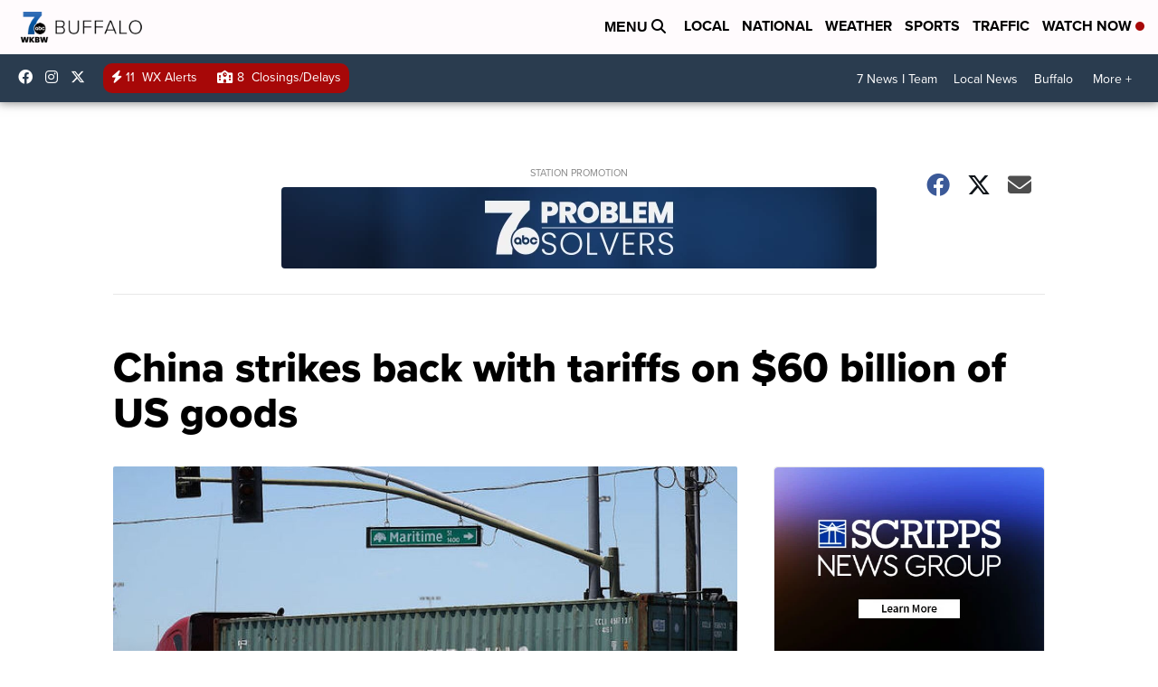

--- FILE ---
content_type: application/javascript; charset=utf-8
request_url: https://fundingchoicesmessages.google.com/f/AGSKWxXP_iKD7-69mVG-yhf-uV2R3keiIMnPX4GMtpU5wMjU4b_WE6FOK3l0iWr3IGAaH7ZXvjSK7RuERYJcqrzfMwe_yDzNyLgTV1h1_gp9m6x3U4mk2-eQO2f4dQMIK3C6o777qck2ajtqrYWuHD1q-8H16yUwTYYefxssAap3YNf1MWMOykX3P5TOQxKM/_/adv/lrec__gallery_ads.&adflag=.adsync./related-ads.
body_size: -1291
content:
window['cd008b90-0e4e-4b03-b803-ee7e65ba5cec'] = true;